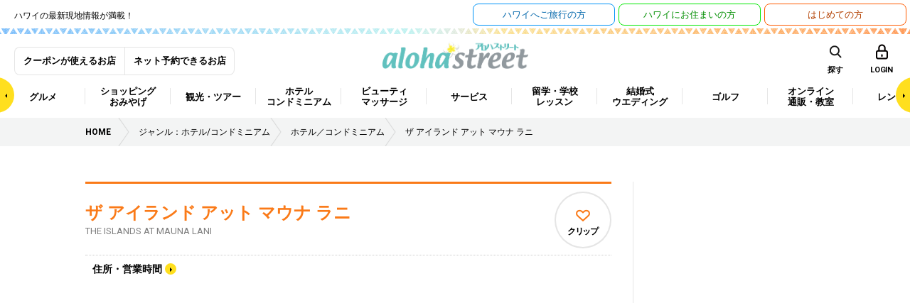

--- FILE ---
content_type: text/html; charset=UTF-8
request_url: https://www.aloha-street.com/wp-admin/admin-ajax.php
body_size: -106
content:
WPP: OK. Execution time: 0.016906 seconds